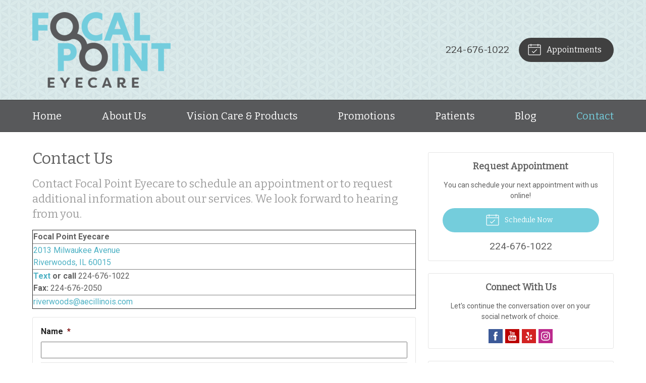

--- FILE ---
content_type: text/css
request_url: https://focalpoint2020.com/wp-content/themes/child-themes/focalpoint2020com/style.css?=1567643278
body_size: 1201
content:
/*
Theme Name: Focal Point Eyecare
Theme URI: http://getflexsite.com
Description: Custom child theme created for the FlexSite network
Author: Avelient
Version: 1.0.0
Template: vs5
Text Domain: vs5-child
*/

/*==============================================================================
  @Base Styles
==============================================================================*/

body {
  background: #fff;
}
.header {
  background: #d9eaeb url("img/pattern.png");
}
.nav {
  background: #58595b
}
.action-menu {
  background: #58595b;
}
.main {
  background: #fff;
}
.footer {
  background: #404040;
}
.footer-copyright {
  background: #1C1C1C url("img/pattern.png");
}

.footer .row {
  background: none
}

.featured-blog {
  background: #d9eaeb
}

.banner-full::before {
  background: #1c1c1c
}

@media (min-width: 760px) {
  .action-menu {
    background: none;
  }
}

.logo img {
  margin: 0 0;
}

/**
 * Links
 */
a, h1 a, h2 a, h3 a, h4 a, h5 a, h6 a,
.h1 a, .h2 a, .h3 a, .h4 a, .h5 a, .h6 a {
  color: #4db1c4;
}

a:hover, h1 a:hover, h2 a:hover, h3 a:hover, h4 a:hover, h5 a:hover, h6 a:hover,
.h1 a:hover, .h2 a:hover, .h3 a:hover, .h4 a:hover, .h5 a:hover, .h6 a:hover {
  color: #58595b;
}

/**
 * Stars
 */
ol.stars .icon-star {
  color: #4db1c4;
}

/*==============================================================================
  @Header
==============================================================================*/

/**
* Custom Logo Styles
* Rename #header-child.php & remove comment from this css to activate.
*

.header {
  padding: 0.5em 0;
}

.logo img {
  margin: 0rem 0 !important;
  padding: 0 !important;
  border-radius: 0px !important;
}
*/

.nav-menu > li > a {
  color: #fff;
}
.nav-menu > li:hover > a,
.nav-menu > li > a:focus,
.nav-menu > li > a:hover,
.nav-menu > li.current_page_ancestor > a,
.nav-menu > li.current_page_item > a,
.nav-menu > li.current_page_parent > a {
  color: #74cddc;
}

@media (min-width: 760px) {
  .action-menu .button {
    background-color: #404040;
  }
  .action-menu .button:focus,
  .action-menu .button:hover {
    background-color: #606060;
  }
  .action-menu .button.text {
    color: #404040;
  }
  .action-menu .button.text:hover {
    color: #404040
  }
}

/*==============================================================================
  @Buttons
==============================================================================*/

.button.primary,
.widget .button,
.main .gform_wrapper .gform_footer input.button,
.main .gform_wrapper .gform_footer input[type=submit],
.main .gform_wrapper .gform_page_footer input.button,
.main .gform_wrapper .gform_page_footer input[type=submit] {
  background-color: #74cddc;
}
.button.primary:hover,
.widget .button:hover,
.main .gform_wrapper .gform_footer input.button:hover,
.main .gform_wrapper .gform_footer input[type=submit]:hover,
.main .gform_wrapper .gform_page_footer input.button:hover,
.main .gform_wrapper .gform_page_footer input[type=submit]:hover,
.button.primary:focus,
.widget .button:focus,
.main .gform_wrapper .gform_footer input.button:focus,
.main .gform_wrapper .gform_footer input[type=submit]:focus,
.main .gform_wrapper .gform_page_footer input.button:focus,
.main .gform_wrapper .gform_page_footer input[type=submit]:focus {
  background-color: #58595b;
}

/**
 * Outline Buttons
 */
.button.outline,
.nav-posts a {
  border-color: rgba(0,0,0, 0.1);
}
.button.outline:hover,
.nav-posts a:hover,
.button.outline:focus,
.nav-posts a:focus {
  border-color: #58595b;
}

/*==============================================================================
  @Navigation
==============================================================================*/

.nav-menu ul > li.current_page_item > a,
.nav-menu ul > li.current_page_parent > a,
.nav-menu ul > li.current_page_ancestor > a {
  color: #74cddc;
}

.oc-nav a:hover {
  color: #74cddc
}

/*==============================================================================
  @Featured Action
==============================================================================*/

.featured-action {
  background: #d9eaeb url("img/pattern.png");
}
.featured-action a {
  background-color: rgba(0,0,0, 0);
}
.featured-action a:hover {
  background-color: rgba(0,0,0, 0.1);
}

/*==============================================================================
  @Widgets
==============================================================================*/

/**
 * Global
 */
.sidebar .widget {
	border: 1px solid rgba(0,0,0,.1);
	border-radius: 3px;
}

.widget h2 a,
.widget h3 a {
  color: #4db1c4
}

.widget h2 a:hover,
.widget h3 a:hover,
.widget .soften-text:hover {
  color: #58595b;
}

/**
 * Sub Navigation
 */
.widget-nav ul li a:hover {
  background-color: rgba(255,255,255, 1);
  color: #58595b;
  text-decoration: underline;
  text-decoration-color: rgba(0,0,0,.25);
}

.widget-nav ul > li.current_page_item > a:hover {
  color: #58595b
}

.widget-nav ul > li.current_page_ancestor > a,
.widget-nav ul > li.current_page_item > a,
.widget-nav ul > li.current_page_parent > a {
  color: #4db1c4;
}

/**
 * Featured
 */
.widget-featured ul a:hover .text {
  color: #58595b;;
}

/*==============================================================================
  @Listing Subpages
==============================================================================*/

.listing-subpages a {
  color: #404040;
}
.listing-subpages a h3 {
  color: #404040;
}
.listing-subpages a .icon {
  color: #4db1c4;
}
.listing-subpages a:hover {
  border-color: #58595b;
}
.listing-subpages a:hover h3 {
  color: #4db1c4;
}

/*==============================================================================
  @Footer
==============================================================================*/
.footer a,
.footer a:visited {
  color: #b9b9b9
}

.footer a:hover,
.footer a:visited:hover,
.footer-list li a:hover {
  color: #888888;
}

.footer h3 {
  color: #fff
}

.footer p {
  color: #b9b9b9
}

.footer .container {
  color: #b9b9b9
}

.footer-list li a {
  color: #b9b9b9
}


--- FILE ---
content_type: text/plain
request_url: https://www.google-analytics.com/j/collect?v=1&_v=j102&a=978640418&t=pageview&_s=1&dl=https%3A%2F%2Ffocalpoint2020.com%2Fcontact%2F&ul=en-us%40posix&dt=Contact%20Information%20for%20Focal%20Point%20Eyecare%20in%20Riverwoods%20IL&sr=1280x720&vp=1280x720&_u=IEBAAEABAAAAACAAI~&jid=1391287815&gjid=2054025253&cid=1208698130.1769235281&tid=UA-129604940-1&_gid=1668578769.1769235281&_r=1&_slc=1&z=1420340931
body_size: -452
content:
2,cG-96DR6KMSQC